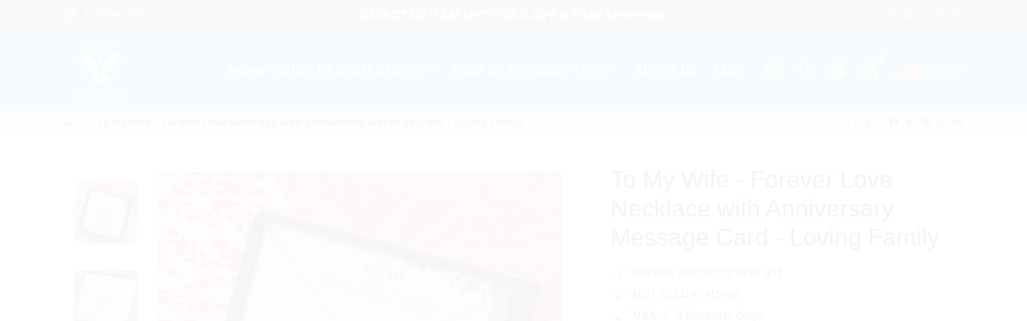

--- FILE ---
content_type: text/javascript; charset=utf-8
request_url: https://www.zaharajewelry.com/ja/products/to-my-wife-forever-love-necklace-with-anniversary-message-card-loving-family.js
body_size: 755
content:
{"id":6834124783669,"title":"To My Wife - Forever Love Necklace with Anniversary Message Card - Loving Family","handle":"to-my-wife-forever-love-necklace-with-anniversary-message-card-loving-family","description":"\u003cp\u003eGive a loving gift that will make her heart melt! \u003c\/p\u003e\u003cp\u003eThis dazzling \u003cstrong\u003eForever Love Necklace\u003c\/strong\u003e features a polished heart pendant surrounding a flawless 6.5mm cubic zirconia, embellished with smaller crystals adding extra sparkle and shine. \u003c\/p\u003e\u003cp\u003e\u003cbr\u003e\u003c\/p\u003e\u003cp\u003eThe pendant is crafted in your choice of 14K white gold finish or 18K yellow gold finish, and dangles from an adjustable cable chain secured with a lobster clasp.\u003c\/p\u003e\u003cp\u003e\u003cbr\u003e\u003c\/p\u003e\u003cp\u003e\u003cstrong\u003eProduct Details:\u003c\/strong\u003e\u003c\/p\u003e\u003cp\u003e• 14K white gold finish or 18K yellow gold finish\u003c\/p\u003e\u003cp\u003e• Adjustable cable chain 18\" - 22\"\u003c\/p\u003e\u003cp\u003e• 6.5mm round cut cubic zirconia\u003c\/p\u003e\u003cp\u003e• Height 0.8\" (2.2cm) Width 0.7\" (1.8cm)\u003c\/p\u003e\u003cp\u003e\u003cbr\u003e\u003c\/p\u003e","published_at":"2022-03-19T23:11:51-04:00","created_at":"2022-03-19T23:11:52-04:00","vendor":"ShineOn Fulfillment","type":"Jewelry","tags":["C30025TG","C30025TR","lx-C30025","PB23-WOOD","PROD-1962390","PT-781","TNM-1","USER-1914","WARRANTY-UPSELL"],"price":4995,"price_min":4995,"price_max":7995,"available":true,"price_varies":true,"compare_at_price":6995,"compare_at_price_min":6995,"compare_at_price_max":9995,"compare_at_price_varies":true,"variants":[{"id":40737805926453,"title":"14k White Gold Finish \/ Standard Box","option1":"14k White Gold Finish","option2":"Standard Box","option3":null,"sku":"SO-5364571","requires_shipping":true,"taxable":true,"featured_image":{"id":31287150280757,"product_id":6834124783669,"position":1,"created_at":"2022-03-19T23:11:57-04:00","updated_at":"2022-03-19T23:11:57-04:00","alt":null,"width":1000,"height":1000,"src":"https:\/\/cdn.shopify.com\/s\/files\/1\/2718\/7176\/products\/asset_782_transformation_5126_6a4045c2-5754-42a3-af93-d3b24f7b65ee.png?v=1647745917","variant_ids":[40737805926453]},"available":true,"name":"To My Wife - Forever Love Necklace with Anniversary Message Card - Loving Family - 14k White Gold Finish \/ Standard Box","public_title":"14k White Gold Finish \/ Standard Box","options":["14k White Gold Finish","Standard Box"],"price":4995,"weight":28,"compare_at_price":6995,"inventory_management":null,"barcode":null,"featured_media":{"alt":null,"id":23593728049205,"position":1,"preview_image":{"aspect_ratio":1.0,"height":1000,"width":1000,"src":"https:\/\/cdn.shopify.com\/s\/files\/1\/2718\/7176\/products\/asset_782_transformation_5126_6a4045c2-5754-42a3-af93-d3b24f7b65ee.png?v=1647745917"}},"requires_selling_plan":false,"selling_plan_allocations":[]},{"id":40737805959221,"title":"18k Yellow Gold Finish \/ Standard Box","option1":"18k Yellow Gold Finish","option2":"Standard Box","option3":null,"sku":"SO-5364572","requires_shipping":true,"taxable":true,"featured_image":{"id":31287150346293,"product_id":6834124783669,"position":3,"created_at":"2022-03-19T23:12:01-04:00","updated_at":"2022-03-19T23:12:01-04:00","alt":null,"width":1000,"height":1000,"src":"https:\/\/cdn.shopify.com\/s\/files\/1\/2718\/7176\/products\/asset_783_transformation_5240_9b1f5210-be96-42d4-b73d-3cbda49190ce.png?v=1647745921","variant_ids":[40737805959221]},"available":true,"name":"To My Wife - Forever Love Necklace with Anniversary Message Card - Loving Family - 18k Yellow Gold Finish \/ Standard Box","public_title":"18k Yellow Gold Finish \/ Standard Box","options":["18k Yellow Gold Finish","Standard Box"],"price":5995,"weight":28,"compare_at_price":7995,"inventory_management":null,"barcode":null,"featured_media":{"alt":null,"id":23593728114741,"position":3,"preview_image":{"aspect_ratio":1.0,"height":1000,"width":1000,"src":"https:\/\/cdn.shopify.com\/s\/files\/1\/2718\/7176\/products\/asset_783_transformation_5240_9b1f5210-be96-42d4-b73d-3cbda49190ce.png?v=1647745921"}},"requires_selling_plan":false,"selling_plan_allocations":[]},{"id":40737805991989,"title":"14k White Gold Finish \/ Luxury Box","option1":"14k White Gold Finish","option2":"Luxury Box","option3":null,"sku":"SO-5364573","requires_shipping":true,"taxable":true,"featured_image":{"id":31287150411829,"product_id":6834124783669,"position":5,"created_at":"2022-03-19T23:12:07-04:00","updated_at":"2022-03-19T23:12:07-04:00","alt":null,"width":1000,"height":1000,"src":"https:\/\/cdn.shopify.com\/s\/files\/1\/2718\/7176\/products\/asset_1582_transformation_5545_17d7eb53-58eb-447c-aef6-4850aad8898b.png?v=1647745927","variant_ids":[40737805991989]},"available":true,"name":"To My Wife - Forever Love Necklace with Anniversary Message Card - Loving Family - 14k White Gold Finish \/ Luxury Box","public_title":"14k White Gold Finish \/ Luxury Box","options":["14k White Gold Finish","Luxury Box"],"price":6995,"weight":28,"compare_at_price":8995,"inventory_management":null,"barcode":null,"featured_media":{"alt":null,"id":23593728180277,"position":5,"preview_image":{"aspect_ratio":1.0,"height":1000,"width":1000,"src":"https:\/\/cdn.shopify.com\/s\/files\/1\/2718\/7176\/products\/asset_1582_transformation_5545_17d7eb53-58eb-447c-aef6-4850aad8898b.png?v=1647745927"}},"requires_selling_plan":false,"selling_plan_allocations":[]},{"id":40737806024757,"title":"18k Yellow Gold Finish \/ Luxury Box","option1":"18k Yellow Gold Finish","option2":"Luxury Box","option3":null,"sku":"SO-5364574","requires_shipping":true,"taxable":true,"featured_image":{"id":31287150444597,"product_id":6834124783669,"position":6,"created_at":"2022-03-19T23:12:09-04:00","updated_at":"2022-03-19T23:12:09-04:00","alt":null,"width":1000,"height":1000,"src":"https:\/\/cdn.shopify.com\/s\/files\/1\/2718\/7176\/products\/asset_1583_transformation_5546_79ba8390-1fa7-4775-9a05-305681709a18.png?v=1647745929","variant_ids":[40737806024757]},"available":true,"name":"To My Wife - Forever Love Necklace with Anniversary Message Card - Loving Family - 18k Yellow Gold Finish \/ Luxury Box","public_title":"18k Yellow Gold Finish \/ Luxury Box","options":["18k Yellow Gold Finish","Luxury Box"],"price":7995,"weight":28,"compare_at_price":9995,"inventory_management":null,"barcode":null,"featured_media":{"alt":null,"id":23593728213045,"position":6,"preview_image":{"aspect_ratio":1.0,"height":1000,"width":1000,"src":"https:\/\/cdn.shopify.com\/s\/files\/1\/2718\/7176\/products\/asset_1583_transformation_5546_79ba8390-1fa7-4775-9a05-305681709a18.png?v=1647745929"}},"requires_selling_plan":false,"selling_plan_allocations":[]}],"images":["\/\/cdn.shopify.com\/s\/files\/1\/2718\/7176\/products\/asset_782_transformation_5126_6a4045c2-5754-42a3-af93-d3b24f7b65ee.png?v=1647745917","\/\/cdn.shopify.com\/s\/files\/1\/2718\/7176\/products\/asset_782_transformation_5239_fd00023b-d604-4541-aca2-4618a6679e50.png?v=1647745919","\/\/cdn.shopify.com\/s\/files\/1\/2718\/7176\/products\/asset_783_transformation_5240_9b1f5210-be96-42d4-b73d-3cbda49190ce.png?v=1647745921","\/\/cdn.shopify.com\/s\/files\/1\/2718\/7176\/products\/asset_783_transformation_5139_6b1f5a18-2433-4f46-9ef1-0f0f8e7bfb4f.png?v=1647745923","\/\/cdn.shopify.com\/s\/files\/1\/2718\/7176\/products\/asset_1582_transformation_5545_17d7eb53-58eb-447c-aef6-4850aad8898b.png?v=1647745927","\/\/cdn.shopify.com\/s\/files\/1\/2718\/7176\/products\/asset_1583_transformation_5546_79ba8390-1fa7-4775-9a05-305681709a18.png?v=1647745929"],"featured_image":"\/\/cdn.shopify.com\/s\/files\/1\/2718\/7176\/products\/asset_782_transformation_5126_6a4045c2-5754-42a3-af93-d3b24f7b65ee.png?v=1647745917","options":[{"name":"Title","position":1,"values":["14k White Gold Finish","18k Yellow Gold Finish"]},{"name":"Box Choice","position":2,"values":["Standard Box","Luxury Box"]}],"url":"\/ja\/products\/to-my-wife-forever-love-necklace-with-anniversary-message-card-loving-family","media":[{"alt":null,"id":23593728049205,"position":1,"preview_image":{"aspect_ratio":1.0,"height":1000,"width":1000,"src":"https:\/\/cdn.shopify.com\/s\/files\/1\/2718\/7176\/products\/asset_782_transformation_5126_6a4045c2-5754-42a3-af93-d3b24f7b65ee.png?v=1647745917"},"aspect_ratio":1.0,"height":1000,"media_type":"image","src":"https:\/\/cdn.shopify.com\/s\/files\/1\/2718\/7176\/products\/asset_782_transformation_5126_6a4045c2-5754-42a3-af93-d3b24f7b65ee.png?v=1647745917","width":1000},{"alt":null,"id":23593728081973,"position":2,"preview_image":{"aspect_ratio":1.0,"height":1000,"width":1000,"src":"https:\/\/cdn.shopify.com\/s\/files\/1\/2718\/7176\/products\/asset_782_transformation_5239_fd00023b-d604-4541-aca2-4618a6679e50.png?v=1647745919"},"aspect_ratio":1.0,"height":1000,"media_type":"image","src":"https:\/\/cdn.shopify.com\/s\/files\/1\/2718\/7176\/products\/asset_782_transformation_5239_fd00023b-d604-4541-aca2-4618a6679e50.png?v=1647745919","width":1000},{"alt":null,"id":23593728114741,"position":3,"preview_image":{"aspect_ratio":1.0,"height":1000,"width":1000,"src":"https:\/\/cdn.shopify.com\/s\/files\/1\/2718\/7176\/products\/asset_783_transformation_5240_9b1f5210-be96-42d4-b73d-3cbda49190ce.png?v=1647745921"},"aspect_ratio":1.0,"height":1000,"media_type":"image","src":"https:\/\/cdn.shopify.com\/s\/files\/1\/2718\/7176\/products\/asset_783_transformation_5240_9b1f5210-be96-42d4-b73d-3cbda49190ce.png?v=1647745921","width":1000},{"alt":null,"id":23593728147509,"position":4,"preview_image":{"aspect_ratio":1.0,"height":1000,"width":1000,"src":"https:\/\/cdn.shopify.com\/s\/files\/1\/2718\/7176\/products\/asset_783_transformation_5139_6b1f5a18-2433-4f46-9ef1-0f0f8e7bfb4f.png?v=1647745923"},"aspect_ratio":1.0,"height":1000,"media_type":"image","src":"https:\/\/cdn.shopify.com\/s\/files\/1\/2718\/7176\/products\/asset_783_transformation_5139_6b1f5a18-2433-4f46-9ef1-0f0f8e7bfb4f.png?v=1647745923","width":1000},{"alt":null,"id":23593728180277,"position":5,"preview_image":{"aspect_ratio":1.0,"height":1000,"width":1000,"src":"https:\/\/cdn.shopify.com\/s\/files\/1\/2718\/7176\/products\/asset_1582_transformation_5545_17d7eb53-58eb-447c-aef6-4850aad8898b.png?v=1647745927"},"aspect_ratio":1.0,"height":1000,"media_type":"image","src":"https:\/\/cdn.shopify.com\/s\/files\/1\/2718\/7176\/products\/asset_1582_transformation_5545_17d7eb53-58eb-447c-aef6-4850aad8898b.png?v=1647745927","width":1000},{"alt":null,"id":23593728213045,"position":6,"preview_image":{"aspect_ratio":1.0,"height":1000,"width":1000,"src":"https:\/\/cdn.shopify.com\/s\/files\/1\/2718\/7176\/products\/asset_1583_transformation_5546_79ba8390-1fa7-4775-9a05-305681709a18.png?v=1647745929"},"aspect_ratio":1.0,"height":1000,"media_type":"image","src":"https:\/\/cdn.shopify.com\/s\/files\/1\/2718\/7176\/products\/asset_1583_transformation_5546_79ba8390-1fa7-4775-9a05-305681709a18.png?v=1647745929","width":1000}],"requires_selling_plan":false,"selling_plan_groups":[]}